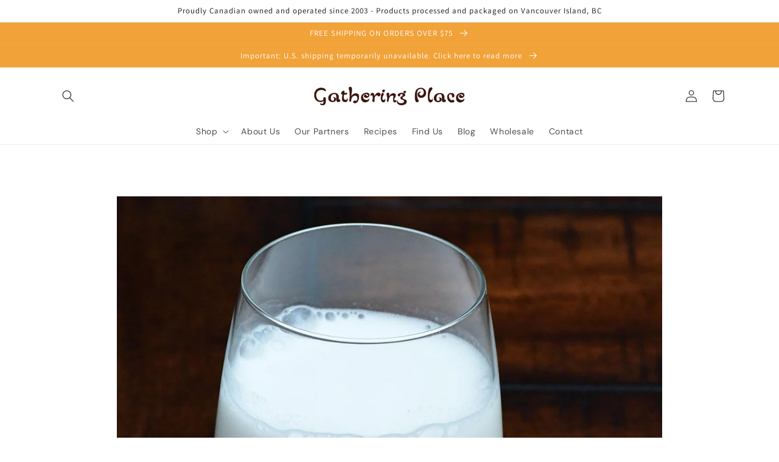

--- FILE ---
content_type: text/css
request_url: https://gatheringplacetrading.com/cdn/shop/t/9/assets/ao_tw.css?v=152612495598688529391748544377
body_size: 146
content:
@font-face{font-family:Otomanopee One;src:url(/cdn/shop/t/6/assets/otomanopee-one.ttf) format("truetype");font-weight:400;font-style:normal;font-display:swap}h1,h2,h3{font-family:Otomanopee One,ui-serif,Georgia,Cambria,Times New Roman,Times,serif}body .product-form__input input[type=radio]+label{border-radius:0;--tw-border-opacity:1;border-color:rgb(241 162 57/var(--tw-border-opacity))}body .product-form__input input[type=radio]:checked+label{border-radius:0;--tw-bg-opacity:1;background-color:rgb(241 162 57/var(--tw-bg-opacity))}body .quantity__input{font-size:2.5rem}.tw-col-span-2{grid-column:span 2/span 2}.\!tw-my-0{margin-top:0!important;margin-bottom:0!important}.tw-mt-1{margin-top:.25rem}.\!tw-mb-0{margin-bottom:0!important}.\!tw-mb-0\.5{margin-bottom:.125rem!important}.\!tw-mb-1{margin-bottom:.25rem!important}.\!tw-mb-2{margin-bottom:.5rem!important}.\!tw-mt-4{margin-top:1rem!important}.\!tw-mt-8{margin-top:2rem!important}.\!tw-mt-24{margin-top:6rem!important}.tw-mb-2{margin-bottom:.5rem}.tw-mb-3{margin-bottom:.75rem}.tw-flex{display:flex}.\!tw-flex{display:flex!important}.tw-grid{display:grid}.tw-hidden{display:none}.tw-h-6{height:1.5rem}.tw-w-6{width:1.5rem}.tw-flex-shrink-0{flex-shrink:0}.tw-list-none{list-style-type:none}.tw-grid-cols-2{grid-template-columns:repeat(2,minmax(0,1fr))}.tw-flex-row{flex-direction:row}.\!tw-flex-col{flex-direction:column!important}.tw-items-start{align-items:flex-start}.\!tw-items-center{align-items:center!important}.\!tw-justify-center{justify-content:center!important}.tw-gap-4{gap:1rem}.tw-gap-5{gap:1.25rem}.tw-gap-6{gap:1.5rem}.tw-gap-0{gap:0}.\!tw-gap-0{gap:0!important}.tw-gap-y-0{row-gap:0}.tw-gap-x-0{-moz-column-gap:0;column-gap:0}.\!tw-gap-x-0{-moz-column-gap:0!important;column-gap:0!important}.\!tw-gap-y-0{row-gap:0!important}.tw-border-0{border-width:0}.tw-border-b-2{border-bottom-width:2px}.tw-border-solid{border-style:solid}.tw-border-accent{border-color:rgb(241 162 57/var(--tw-border-opacity))}.tw-border-accent,.tw-border-black{--tw-border-opacity:1}.tw-border-black{border-color:rgb(0 0 0/var(--tw-border-opacity))}.tw-stroke-accent{stroke:#f1a239}.tw-p-3{padding:.75rem}.\!tw-py-0{padding-top:0!important;padding-bottom:0!important}.tw-pl-0{padding-left:0}.\!tw-pb-0{padding-bottom:0!important}.\!tw-text-center{text-align:center!important}.tw-font-oto{font-family:Otomanopee One,ui-serif,Georgia,Cambria,Times New Roman,Times,serif}.tw-text-sm{font-size:.875rem;line-height:1.25rem}.tw-text-lg{font-size:1.125rem}.tw-text-lg,.tw-text-xl{line-height:1.75rem}.tw-text-xl{font-size:1.25rem}.tw-text-2xl{font-size:1.5rem;line-height:2rem}.tw-text-4xl{font-size:2.25rem;line-height:2.5rem}.\!tw-text-lg{font-size:1.125rem!important}.\!tw-text-lg,.\!tw-text-xl{line-height:1.75rem!important}.\!tw-text-xl{font-size:1.25rem!important}.\!tw-text-4xl{font-size:2.25rem!important;line-height:2.5rem!important}.\!tw-text-3xl{font-size:1.875rem!important;line-height:2.25rem!important}.\!tw-text-2xl{font-size:1.5rem!important;line-height:2rem!important}.\!tw-text-\[1\.7rem\]{font-size:1.7rem!important}.tw-leading-8{line-height:2rem}.\!tw-leading-tight{line-height:1.25!important}.tw-text-black{--tw-text-opacity:1;color:rgb(0 0 0/var(--tw-text-opacity))}.tw-no-underline{text-decoration-line:none}.after\:\!tw-shadow-none:after{content:var(--tw-content);--tw-shadow:0 0 #0000!important;--tw-shadow-colored:0 0 #0000!important;box-shadow:var(--tw-ring-offset-shadow,0 0 #0000),var(--tw-ring-shadow,0 0 #0000),var(--tw-shadow)!important}